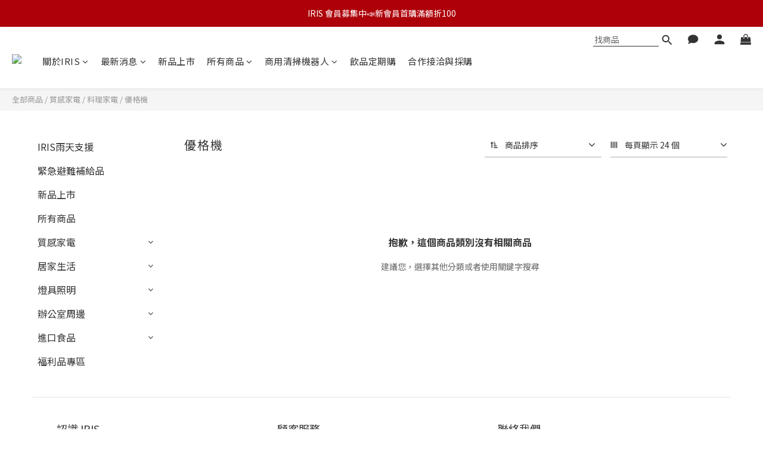

--- FILE ---
content_type: text/css
request_url: https://cdn.shoplineapp.com/assets/v2_themes/ultra_chic/section-facebook-banner-07cf9a2f7d9d81ac2e626a88c8bfed381788dd65d8d548163bc2de7760f12869.css
body_size: 476
content:
.facebook-banner{position:relative;z-index:10;background-color:#fff;box-shadow:0px 1px 3px rgba(54,62,81,0.2),0px 0px 16px rgba(54,62,81,0.1)}.facebook-banner .facebook-banner-wrapper{display:flex}.facebook-banner .close-icon-wrapper{min-width:32px;display:flex;justify-content:center;align-items:center}.facebook-banner .fa-times{color:#d98987}.facebook-banner .wording{font-weight:500;font-size:12px;line-height:17px;text-align:center;color:#d98987;padding:8px 16px;margin:0px}.facebook-banner .wording span{font-weight:600;text-decoration:underline}@media screen and (max-width: 767px){.ui-pnotify.success.facebook-copy-notify{top:67px}}
